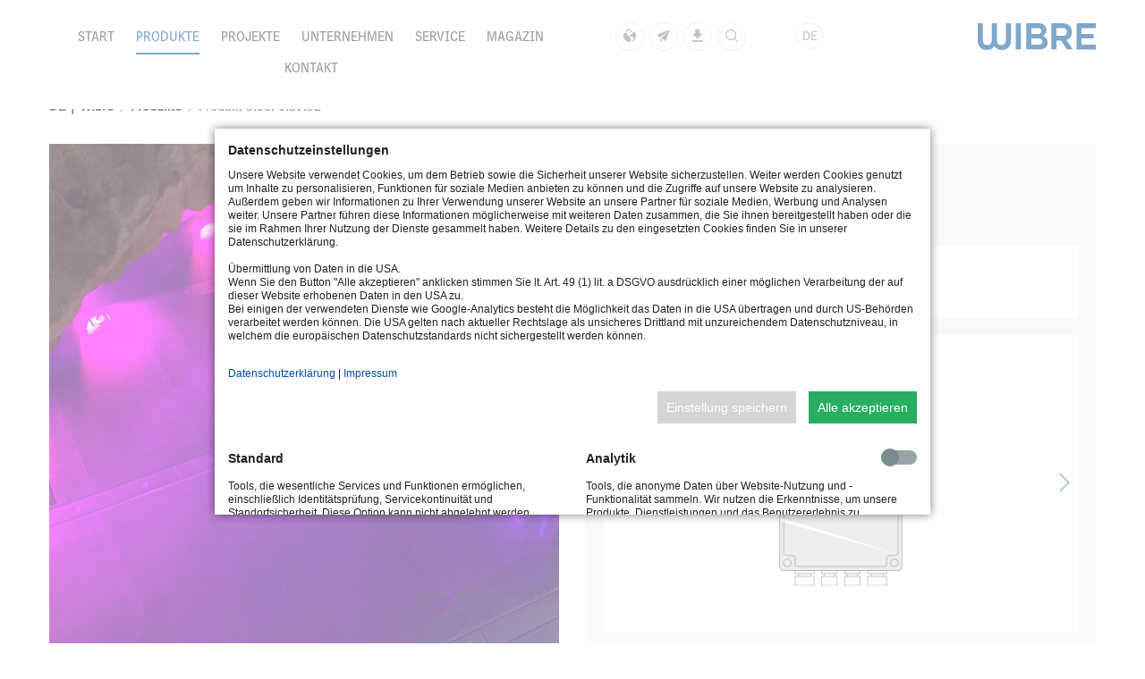

--- FILE ---
content_type: text/html; charset=UTF-8
request_url: https://www.wibre.de/de/produkte-details/product-5-0670-39-52.html
body_size: 8873
content:
<!DOCTYPE html>
<html lang="de">
<head>
<meta charset="UTF-8">
<title>Produkt 5.0670.39.52 - Wibre</title>
<base href="https://www.wibre.de/">
<meta name="robots" content="index,follow">
<meta name="description" content="Produkt 5.0670.39.52">
<meta name="generator" content="Contao Open Source CMS">
<meta name="viewport" content="width=device-width, initial-scale=1.0, maximum-scale=1.0, user-scalable=0, user-scalable=no">
<link rel="stylesheet" href="assets/css/layout.min.css,responsive.min.css,reset.min.css,final.scss,colum...-418f786f.css"><script src="assets/js/jquery.min.js,extra.js,cloudflare.js-25861e7b.js"></script><script src="files/theme/dist/dist.js?v=d775fbed" async></script><link rel="stylesheet" href="bundles/marketingsuite/css/cookie-bar.css"><style>.mod_cms_accept_tags form button[type="submit"][value="accept"]:not(.first){background-color:#d6d4d4;background-image:none;border:0;color:#fffffa}.mod_cms_accept_tags form>.tags>div .head input:checked+label{background-color:#d6d4d4;background-image:none}</style><link rel="alternate" hreflang="de" href="https://www.wibre.de/de/produkte-details/product-5-0670-39-52.html">
<link rel="alternate" hreflang="x-default" href="https://www.wibre.de/de/produkte-details/product-5-0670-39-52.html">
<link rel="alternate" hreflang="en" href="https://www.wibre.de/en/produkte-details/product-5-0670-39-52.html">
<link rel="alternate" hreflang="fr" href="https://www.wibre.de/fr/produkte-details/product-5-0670-39-52.html">
<style>.mod_article.no-overflow{overflow:visible}.ce_image figure{position:relative}.ce_image figcaption{color:#fff;font-size:16px;position:absolute;right:15px;bottom:10px}</style>
<!--[if lt IE 9]><script src="assets/html5shiv/js/html5shiv-printshiv.min.js"></script><![endif]-->
<link rel="apple-touch-icon" sizes="180x180" href="/apple-touch-icon.png">
<link rel="icon" type="image/png" href="/favicon-32x32.png" sizes="32x32">
<link rel="icon" type="image/png" href="/favicon-16x16.png" sizes="16x16">
<link rel="manifest" href="/manifest.json">
<link rel="mask-icon" href="/safari-pinned-tab.svg" color="#5bbad5">
<meta name="theme-color" content="#004F9F">
<script src="https://challenges.cloudflare.com/turnstile/v0/api.js?onload=onloadTurnstileCallback" async defer></script>
</head>
<body id="top" class="mac chrome blink ch131 lang-de  cookie-bar-visible" itemscope itemtype="http://schema.org/WebPage">
<div id="wrapper">
<header id="header" itemscope itemtype="http://schema.org/WPHeader">
<div class="inside">
<nav class="mod_navigation main  col col-md-8 col-lg-6 hidden-xs hidden-sm col-no-padding block" itemscope itemtype="http://schema.org/SiteNavigationElement">
<a href="de/produkte-details/product-5-0670-39-52.html#skipNavigation4" class="invisible">Navigation überspringen</a>
<ul class="level_1" role="menubar">
<li class="homepage first">
<a data-icon="&#xe909" href="de/" title="PIONEERS IN IP68-LIGHTING - Unterwasserbeleuchtung" class="homepage first" role="menuitem">Start</a>
<div class="level_2_inside"><div class="level_2_background"><div class="level_2_items">
<button class="backbutton">Zurück</button>
</div></div></div>
</li>
<li class="submenu trail">
<a  href="de/produkte.html" title="Professionelle Unterwasser- und Außenbeleuchtung" class="submenu trail" role="menuitem" aria-haspopup="true">Produkte</a>
<div class="level_2_inside"><div class="level_2_background"><div class="level_2_items">
<button class="backbutton">Zurück</button>
<div class="ce_text  col col-xs-3 block">
<h3><span>PRODUKT-AUSWAHL</span></h3>
<p>Eine umfangreiche Produktpalette für die Unterwasserbeleuchtung und Außenbeleuchtung. Präzise gefertigt und geprüft.</p>
</div>
<!-- indexer::stop -->
<nav class="mod_bccustomnav  col col-xs-9 level_1 block">
<a href="de/produkte-details/product-5-0670-39-52.html#skipNavigation308" class="invisible">Navigation überspringen</a>
<ul class="level_1">
<li class="submenu sibling first"><a href="de/scheinwerfer-leuchten.html" title="Einbau-Scheinwerfer" class="submenu sibling first" role="menuitem" aria-haspopup="true">Einbau-Scheinwerfer</a>
<ul class="level_2">
<li class="first"><a href="de/unterwasser-pools-ip68.html" title="Einbau-Scheinwerfer (Unterwasser)" class="first" role="menuitem">Unterwasser | Pools | IP68</a></li>
<li class="last"><a href="de/aussen-bodeneinbau-ip67.html" title="Einbau-Scheinwerfer (Aussen)" class="last" role="menuitem">Aussen | Bodeneinbau | IP67</a></li>
</ul>
</li>
<li class="submenu sibling"><a href="de/aufbau-scheinwerfer.html" title="Aufbau-Scheinwerfer" class="submenu sibling" role="menuitem" aria-haspopup="true">Aufbau-Scheinwerfer</a>
<ul class="level_2">
<li class="first last"><a href="de/aussen-unterwasser-ip68.html" title="Aufbau-Scheinwerfer" class="first last" role="menuitem">Aussen | Unterwasser | IP68</a></li>
</ul>
</li>
<li class="submenu sibling"><a href="de/erganzungsprodukte.html" title="Unterwasserfenster und -lautsprecher" class="submenu sibling" role="menuitem" aria-haspopup="true">Mehr Produkte</a>
<ul class="level_2">
<li class="first"><a href="de/unterwasser-fenster.html" title="Unterwasser-Fenster" class="first" role="menuitem">Unterwasser-Fenster</a></li>
<li class="last"><a href="de/unterwasser-lautsprecher.html" title="Unterwasser-Lautsprecher" class="last" role="menuitem">Unterwasser-Lautsprecher</a></li>
</ul>
</li>
<li class="submenu sibling last"><a href="de/zubehor.html" title="Zubehör und Gehäuse" class="submenu sibling last" role="menuitem" aria-haspopup="true">Zubehör / Gehäuse</a>
<ul class="level_2">
<li class="first"><a href="de/netzteile.html" title="Netzteile" class="first" role="menuitem">Netzteile Monocolor</a></li>
<li><a href="de/controller.html" title="Controller" role="menuitem">Controller RGB/RGBW</a></li>
<li><a href="de/steuergerate.html" title="Steuergeräte" role="menuitem">Steuergeräte</a></li>
<li><a href="de/transformatoren.html" title="Transformatoren" role="menuitem">Transformatoren</a></li>
<li class="last"><a href="de/zubehor-62.html" title="Zubehör" class="last" role="menuitem">Zubehör</a></li>
</ul>
</li>
</ul>
<a id="skipNavigation308" class="invisible">&nbsp;</a>
</nav>
<!-- indexer::continue -->
</div></div></div>
</li>
<li class="submenu">
<a  href="de/schwimmbad-wellness.html" title="Projekte" class="submenu" role="menuitem" aria-haspopup="true">Projekte</a>
<div class="level_2_inside"><div class="level_2_background"><div class="level_2_items">
<button class="backbutton">Zurück</button>
<div class="ce_text  col col-xs-3 block">
<h3><span>PROJEKTE WELTWEIT</span></h3>
<p>Eine Auswahl an beeindruckenden Beleuchtungen&nbsp;quer über den Globus.</p>
</div>
<!-- indexer::stop -->
<nav class="mod_bccustomnav  col col-xs-9 level_1 block">
<a href="de/produkte-details/product-5-0670-39-52.html#skipNavigation227" class="invisible">Navigation überspringen</a>
<ul class="level_1">
<li class="first"><a href="de/schwimmbad-wellness.html" title="Referenzen - Schwimmbad | Wellness" class="first" role="menuitem">Schwimmbad | Wellness</a></li>
<li><a href="de/springbrunnen-brucken.html" title="Referenzen - Springbrunnen | Brücken" role="menuitem">Springbrunnen | Brücken</a></li>
<li><a href="de/architektur-gebaude.html" title="Referenzen - Architektur | Gebäude" role="menuitem">Architektur | Gebäude</a></li>
<li class="last"><a href="de/id-100-jahre-100-projekte.html" title="100 Jahre - 100 Projekte" class="last" role="menuitem">100 Jahre - 100 Projekte</a></li>
</ul>
<a id="skipNavigation227" class="invisible">&nbsp;</a>
</nav>
<!-- indexer::continue -->
</div></div></div>
</li>
<li class="submenu">
<a  href="de/das-unternehmen.html" title="Unternehmen" class="submenu" role="menuitem" aria-haspopup="true">Unternehmen</a>
<div class="level_2_inside"><div class="level_2_background"><div class="level_2_items">
<button class="backbutton">Zurück</button>
<div class="ce_text  col col-xs-3 block">
<h3><span>INFORMATIONEN</span></h3>
<p>Mehr Informationen über uns.</p>
</div>
<!-- indexer::stop -->
<nav class="mod_bccustomnav  col col-xs-9 level_1 block">
<a href="de/produkte-details/product-5-0670-39-52.html#skipNavigation55" class="invisible">Navigation überspringen</a>
<ul class="level_1">
<li class="first"><a href="de/das-unternehmen.html" title="Das Unternehmen" class="first" role="menuitem">Das Unternehmen</a></li>
<li><a href="de/geschichte.html" title="100 Jahre WIBRE - unsere Geschichte" role="menuitem">Geschichte</a></li>
<li><a href="de/vertretungen.html" title="Unsere Vertretungen und Vertriebspartner" role="menuitem">Vertretungen</a></li>
<li><a href="de/news-und-termine.html" title="News und Termine" role="menuitem">News und Termine</a></li>
<li><a href="de/stellenangebote.html" title="Unsere Stellenangebote" role="menuitem">Stellenangebote</a></li>
<li class="last"><a href="de/unternehmen/nachhaltigkeitsversprechen.html" title="Nachhaltige Beleuchtungslösungen" class="last" role="menuitem">Nachhaltigkeitsversprechen</a></li>
</ul>
<a id="skipNavigation55" class="invisible">&nbsp;</a>
</nav>
<!-- indexer::continue -->
</div></div></div>
</li>
<li class="submenu">
<a  href="de/garantie.html" title="Service" class="submenu" role="menuitem" aria-haspopup="true">Service</a>
<div class="level_2_inside"><div class="level_2_background"><div class="level_2_items">
<button class="backbutton">Zurück</button>
<div class="ce_text  col col-xs-3 block">
<h3><span>SERVICE</span></h3>
<p>Allgemeine Informationen&nbsp;zu unseren Produkten und Services.</p>
</div>
<!-- indexer::stop -->
<nav class="mod_bccustomnav  col col-xs-9 level_1 block">
<a href="de/produkte-details/product-5-0670-39-52.html#skipNavigation2054" class="invisible">Navigation überspringen</a>
<ul class="level_1">
<li class="first"><a href="de/beleuchtung-schwimmbad-pools.html" title="Beleuchtung für Schwimmbäder und Pools" class="first" role="menuitem">Schwimmbäder und Pools</a></li>
<li><a href="de/centum-serie.html" title="CENTUM°° Ein- und Aufbau-Scheinwerfer" role="menuitem">CENTUM°°-Serie</a></li>
<li><a href="de/zertifizierungen.html" title="Unsere Zertifizierungen" role="menuitem">Zertifizierungen</a></li>
<li><a href="de/auszeichnungen.html" title="Unsere Auszeichnungen" role="menuitem">Auszeichnungen</a></li>
<li><a href="de/verbande.html" title="Mitgliedschaft in Verbänden" role="menuitem">Verbände</a></li>
<li class="last"><a href="de/garantie.html" title="Unser Garantieversprechen" class="last" role="menuitem">Garantie</a></li>
</ul>
<a id="skipNavigation2054" class="invisible">&nbsp;</a>
</nav>
<!-- indexer::continue -->
</div></div></div>
</li>
<li>
<a  href="de/magazin.html" title="Das WIBRE Magazin" role="menuitem">Magazin</a>
<div class="level_2_inside"><div class="level_2_background"><div class="level_2_items">
<button class="backbutton">Zurück</button>
</div></div></div>
</li>
<li class="last">
<a  href="de/kontakt.html" title="Ihr Kontakt zu uns" class="last" role="menuitem">Kontakt</a>
<div class="level_2_inside"><div class="level_2_background"><div class="level_2_items">
<button class="backbutton">Zurück</button>
</div></div></div>
</li>
</ul>
<a id="skipNavigation4" class="invisible">&nbsp;</a>
</nav>
<!-- Main Menu | Desktop -->
<div class="ce_hyperlink sidebar-opener visible-xs visible-sm pull-right">
<button><span class="text">MENÜ</span><span class="burger"></span></button>
</div>
<nav class="mod_customnav meta  col col-lg-2 col-no-padding block" itemscope itemtype="http://schema.org/SiteNavigationElement">
<a href="de/produkte-details/product-5-0670-39-52.html#skipNavigation7" class="invisible">Navigation überspringen</a>
<ul class="level_1">
<li class="first"><a data-icon="&#xe908" href="de/vertretungen.html" title="Unsere Vertretungen und Vertriebspartner" class="first" itemprop="url"><span itemprop="name">Vertretungen</span></a></li>
<li><a data-icon="&#xe90b" href="mailto:info@wibre.de" title="Mailto" itemprop="url"><span itemprop="name">Mailto</span></a></li>
<li class="last"><a data-icon="&#xe907" href="de/downloads.html" title="Downloads" class="last" itemprop="url"><span itemprop="name">Downloads</span></a></li>
<li class="search"><button class="search-open icon icon-search"></button></li>
</ul>
<a id="skipNavigation7" class="invisible">&nbsp;</a>
</nav>
<!-- Meta Menu | Desktop -->
<nav class="mod_changelanguage block">
<label class="label_changelang" for="changelang">
<span class="lang-de active first">DE</span>
</label>
<input class="inpt_changelang" type="checkbox" name="changelang" value="" id="changelang">
<div class="lang_wrapper">
<ul class="level_1" role="menubar">
<li class="lang-en"><a href="https://www.wibre.de/en/produkte-details/product-5-0670-39-52.html" title="Produkte Details" class="lang-en" hreflang="en" lang="en" role="menuitem"><span>EN</span></a></li>
<li class="lang-fr last"><a href="https://www.wibre.de/fr/produkte-details/product-5-0670-39-52.html" title="Produkte Details" class="lang-fr last" hreflang="fr" lang="fr" role="menuitem"><span>FR</span></a></li>
</ul>
</div>
</nav>
<!-- Lang -->
<div class="ce_image logo col col-xs-4 col-sm-8 col-md-2 col-no-padding block">
<figure class="image_container">
<a href="de/">
<img src="assets/images/d/WIBRE_LOGO_2019_RGB_vector-af3575f0.svg" width="132" height="30" alt="">
</a>
</figure>
</div>
<!-- Logo | Desktop -->
<div class="search-modal">
<div class="inside">
<button class="search-close icon icon-close"></button>
<div class="modal-content">
<h2 class="ce_headline  col">
<span>Suche</span>
<span class="secondline">Durchsuchen Sie unsere gesamte Website</span>
</h2>
<!--DE | Search | Headline-->
<ul id="search-switcher">
<li class="active" data-id="search-products">Produkte</li>
<li data-id="search-default">Standard</li>
</ul>
<!-- indexer::stop -->
<div class="mod_search active block" id="search-products">
<form action="de/suchergebnis.html" method="get">
<div class="formbody">
<input type="hidden" name="id" value="228">
<div class="widget widget-text">
<label for="ctrl_keywords_228" class="invisible">Suchbegriffe</label>
<input type="search" name="keywords" id="ctrl_keywords_228" class="text" value="" placeholder="Suchbegriff/Artikelnummer/Produktname" autofocus>
</div>
<div class="widget widget-submit">
<button type="submit" id="ctrl_submit_228" class="submit">
Jetzt Suchen
</button>
</div>
</div>
</form>
</div>
<!-- indexer::continue -->
<!--DE | Search | Engine (products)-->
<!-- indexer::stop -->
<div class="mod_search block" id="search-default">
<form action="de/suchergebnis.html" method="get">
<div class="formbody">
<input type="hidden" name="id" value="10">
<div class="widget widget-text">
<label for="ctrl_keywords_10" class="invisible">Suchbegriffe</label>
<input type="search" name="keywords" id="ctrl_keywords_10" class="text" value="" placeholder="Suchbegriff" autofocus>
</div>
<div class="widget widget-submit">
<button type="submit" id="ctrl_submit_10" class="submit">
Jetzt Suchen
</button>
</div>
</div>
</form>
</div>
<!-- indexer::continue -->
<!--DE | Search | Engine-->
</div>
</div>
</div> <!-- Search Modal -->
<div class="mobile-sidebar">
<div class="sidebar-inside">
<div class="sidebar-header">
<nav class="mod_customnav meta block" itemscope itemtype="http://schema.org/SiteNavigationElement">
<a href="de/produkte-details/product-5-0670-39-52.html#skipNavigation7" class="invisible">Navigation überspringen</a>
<ul class="level_1">
<li class="first"><a data-icon="&#xe908" href="de/vertretungen.html" title="Unsere Vertretungen und Vertriebspartner" class="first" itemprop="url"><span itemprop="name">Vertretungen</span></a></li>
<li><a data-icon="&#xe90b" href="mailto:info@wibre.de" title="Mailto" itemprop="url"><span itemprop="name">Mailto</span></a></li>
<li class="last"><a data-icon="&#xe907" href="de/downloads.html" title="Downloads" class="last" itemprop="url"><span itemprop="name">Downloads</span></a></li>
<li class="search"><button class="search-open icon icon-search"></button></li>
</ul>
<a id="skipNavigation7" class="invisible">&nbsp;</a>
</nav>
<!-- DE | Icon Navigation [Desktop] -->
<button class="sidebar-closer"><span>Schliessen</span></button>
</div>
<nav class="mod_navigation mobile-menu  col hidden-md hidden-lg block" itemscope itemtype="http://schema.org/SiteNavigationElement">
<a href="de/produkte-details/product-5-0670-39-52.html#skipNavigation6" class="invisible">Navigation überspringen</a>
<ul class="level_1">
<li class="homepage first"><a href="de/" title="PIONEERS IN IP68-LIGHTING - Unterwasserbeleuchtung" class="homepage first" itemprop="url"><span itemprop="name">Start</span></a><span class="icon icon-arrow-next"></span></li>
<li class="submenu trail"><a href="de/produkte.html" title="Professionelle Unterwasser- und Außenbeleuchtung" class="submenu trail" aria-haspopup="true" itemprop="url"><span itemprop="name">Produkte</span></a><span class="icon icon-arrow-next"></span>
<ul class="level_2">
<button class="menu-back"><span class="icon icon-arrow-prev"></span>Produkte</button>
<li class="submenu sibling first"><a href="de/scheinwerfer-leuchten.html" title="Einbau-Scheinwerfer" class="submenu sibling first" aria-haspopup="true" itemprop="url"><span itemprop="name">Einbau-Scheinwerfer</span></a><span class="icon icon-arrow-next"></span>
<ul class="level_3">
<button class="menu-back"><span class="icon icon-arrow-prev"></span>Einbau-Scheinwerfer</button>
<li class="first"><a href="de/unterwasser-pools-ip68.html" title="Einbau-Scheinwerfer (Unterwasser)" class="first" itemprop="url"><span itemprop="name">Unterwasser | Pools | IP68</span></a><span class="icon icon-arrow-next"></span></li>
<li class="last"><a href="de/aussen-bodeneinbau-ip67.html" title="Einbau-Scheinwerfer (Aussen)" class="last" itemprop="url"><span itemprop="name">Aussen | Bodeneinbau | IP67</span></a><span class="icon icon-arrow-next"></span></li>
</ul></li>
<li class="submenu sibling"><a href="de/aufbau-scheinwerfer.html" title="Aufbau-Scheinwerfer" class="submenu sibling" aria-haspopup="true" itemprop="url"><span itemprop="name">Aufbau-Scheinwerfer</span></a><span class="icon icon-arrow-next"></span>
<ul class="level_3">
<button class="menu-back"><span class="icon icon-arrow-prev"></span>Aufbau-Scheinwerfer</button>
<li class="first last"><a href="de/aussen-unterwasser-ip68.html" title="Aufbau-Scheinwerfer" class="first last" itemprop="url"><span itemprop="name">Aussen | Unterwasser | IP68</span></a><span class="icon icon-arrow-next"></span></li>
</ul></li>
<li class="submenu sibling"><a href="de/erganzungsprodukte.html" title="Unterwasserfenster und -lautsprecher" class="submenu sibling" aria-haspopup="true" itemprop="url"><span itemprop="name">Mehr Produkte</span></a><span class="icon icon-arrow-next"></span>
<ul class="level_3">
<button class="menu-back"><span class="icon icon-arrow-prev"></span>Mehr Produkte</button>
<li class="first"><a href="de/unterwasser-fenster.html" title="Unterwasser-Fenster" class="first" itemprop="url"><span itemprop="name">Unterwasser-Fenster</span></a><span class="icon icon-arrow-next"></span></li>
<li class="last"><a href="de/unterwasser-lautsprecher.html" title="Unterwasser-Lautsprecher" class="last" itemprop="url"><span itemprop="name">Unterwasser-Lautsprecher</span></a><span class="icon icon-arrow-next"></span></li>
</ul></li>
<li class="submenu sibling last"><a href="de/zubehor.html" title="Zubehör und Gehäuse" class="submenu sibling last" aria-haspopup="true" itemprop="url"><span itemprop="name">Zubehör / Gehäuse</span></a><span class="icon icon-arrow-next"></span>
<ul class="level_3">
<button class="menu-back"><span class="icon icon-arrow-prev"></span>Zubehör / Gehäuse</button>
<li class="first"><a href="de/netzteile.html" title="Netzteile" class="first" itemprop="url"><span itemprop="name">Netzteile Monocolor</span></a><span class="icon icon-arrow-next"></span></li>
<li><a href="de/controller.html" title="Controller" itemprop="url"><span itemprop="name">Controller RGB/RGBW</span></a><span class="icon icon-arrow-next"></span></li>
<li><a href="de/steuergerate.html" title="Steuergeräte" itemprop="url"><span itemprop="name">Steuergeräte</span></a><span class="icon icon-arrow-next"></span></li>
<li><a href="de/transformatoren.html" title="Transformatoren" itemprop="url"><span itemprop="name">Transformatoren</span></a><span class="icon icon-arrow-next"></span></li>
<li class="last"><a href="de/zubehor-62.html" title="Zubehör" class="last" itemprop="url"><span itemprop="name">Zubehör</span></a><span class="icon icon-arrow-next"></span></li>
</ul></li>
</ul></li>
<li class="submenu"><a href="de/schwimmbad-wellness.html" title="Projekte" class="submenu" aria-haspopup="true" itemprop="url"><span itemprop="name">Projekte</span></a><span class="icon icon-arrow-next"></span>
<ul class="level_2">
<button class="menu-back"><span class="icon icon-arrow-prev"></span>Projekte</button>
<li class="first"><a href="de/schwimmbad-wellness.html" title="Referenzen - Schwimmbad | Wellness" class="first" itemprop="url"><span itemprop="name">Schwimmbad | Wellness</span></a><span class="icon icon-arrow-next"></span></li>
<li><a href="de/springbrunnen-brucken.html" title="Referenzen - Springbrunnen | Brücken" itemprop="url"><span itemprop="name">Springbrunnen | Brücken</span></a><span class="icon icon-arrow-next"></span></li>
<li><a href="de/architektur-gebaude.html" title="Referenzen - Architektur | Gebäude" itemprop="url"><span itemprop="name">Architektur | Gebäude</span></a><span class="icon icon-arrow-next"></span></li>
<li class="last"><a href="de/id-100-jahre-100-projekte.html" title="100 Jahre - 100 Projekte" class="last" itemprop="url"><span itemprop="name">100 Jahre - 100 Projekte</span></a><span class="icon icon-arrow-next"></span></li>
</ul></li>
<li class="submenu"><a href="de/das-unternehmen.html" title="Unternehmen" class="submenu" aria-haspopup="true" itemprop="url"><span itemprop="name">Unternehmen</span></a><span class="icon icon-arrow-next"></span>
<ul class="level_2">
<button class="menu-back"><span class="icon icon-arrow-prev"></span>Unternehmen</button>
<li class="first"><a href="de/das-unternehmen.html" title="Das Unternehmen" class="first" itemprop="url"><span itemprop="name">Das Unternehmen</span></a><span class="icon icon-arrow-next"></span></li>
<li><a href="de/geschichte.html" title="100 Jahre WIBRE - unsere Geschichte" itemprop="url"><span itemprop="name">Geschichte</span></a><span class="icon icon-arrow-next"></span></li>
<li><a href="de/vertretungen.html" title="Unsere Vertretungen und Vertriebspartner" itemprop="url"><span itemprop="name">Vertretungen</span></a><span class="icon icon-arrow-next"></span></li>
<li><a href="de/news-und-termine.html" title="News und Termine" itemprop="url"><span itemprop="name">News und Termine</span></a><span class="icon icon-arrow-next"></span></li>
<li><a href="de/stellenangebote.html" title="Unsere Stellenangebote" itemprop="url"><span itemprop="name">Stellenangebote</span></a><span class="icon icon-arrow-next"></span></li>
<li class="last"><a href="de/unternehmen/nachhaltigkeitsversprechen.html" title="Nachhaltige Beleuchtungslösungen" class="last" itemprop="url"><span itemprop="name">Nachhaltigkeitsversprechen</span></a><span class="icon icon-arrow-next"></span></li>
</ul></li>
<li class="submenu"><a href="de/garantie.html" title="Service" class="submenu" aria-haspopup="true" itemprop="url"><span itemprop="name">Service</span></a><span class="icon icon-arrow-next"></span>
<ul class="level_2">
<button class="menu-back"><span class="icon icon-arrow-prev"></span>Service</button>
<li class="first"><a href="de/beleuchtung-schwimmbad-pools.html" title="Beleuchtung für Schwimmbäder und Pools" class="first" itemprop="url"><span itemprop="name">Schwimmbäder und Pools</span></a><span class="icon icon-arrow-next"></span></li>
<li><a href="de/centum-serie.html" title="CENTUM°° Ein- und Aufbau-Scheinwerfer" itemprop="url"><span itemprop="name">CENTUM°°-Serie</span></a><span class="icon icon-arrow-next"></span></li>
<li><a href="de/zertifizierungen.html" title="Unsere Zertifizierungen" itemprop="url"><span itemprop="name">Zertifizierungen</span></a><span class="icon icon-arrow-next"></span></li>
<li><a href="de/auszeichnungen.html" title="Unsere Auszeichnungen" itemprop="url"><span itemprop="name">Auszeichnungen</span></a><span class="icon icon-arrow-next"></span></li>
<li><a href="de/verbande.html" title="Mitgliedschaft in Verbänden" itemprop="url"><span itemprop="name">Verbände</span></a><span class="icon icon-arrow-next"></span></li>
<li class="last"><a href="de/garantie.html" title="Unser Garantieversprechen" class="last" itemprop="url"><span itemprop="name">Garantie</span></a><span class="icon icon-arrow-next"></span></li>
</ul></li>
<li><a href="de/magazin.html" title="Das WIBRE Magazin" itemprop="url"><span itemprop="name">Magazin</span></a><span class="icon icon-arrow-next"></span></li>
<li class="last"><a href="de/kontakt.html" title="Ihr Kontakt zu uns" class="last" itemprop="url"><span itemprop="name">Kontakt</span></a><span class="icon icon-arrow-next"></span></li>
</ul>
<a id="skipNavigation6" class="invisible">&nbsp;</a>
</nav>
<!-- Main Menu | Mobile -->
</div>
</div>            </div>
</header>
<div id="container">
<main id="main" itemscope itemtype="http://schema.org/WebPageElement" itemprop="mainContentOfPage">
<div class="inside">
<!-- indexer::stop -->
<div class="mod_breadcrumb block">
<ul itemscope itemtype="http://schema.org/BreadcrumbList">
<li class="first" itemscope itemtype="http://schema.org/ListItem" itemprop="itemListElement"><a href="de/" title="Wibre" itemprop="url"><span itemprop="name">DE | Wibre</span></a><span class="icon icon-arrow-right"></span></li>
<li itemscope itemtype="http://schema.org/ListItem" itemprop="itemListElement"><a href="de/produkte.html" title="Professionelle Unterwasser- und Außenbeleuchtung" itemprop="url"><span itemprop="name">Produkte</span></a><span class="icon icon-arrow-right"></span></li>
<li class="active last" itemscope itemtype="http://schema.org/ListItem" itemprop="itemListElement"><span itemprop="name">Produkt 5.0670.39.52</span></li>
</ul>
</div>
<!-- indexer::continue -->
<div class="mod_article mod_customarticle customarticle_104 wrapper block" id="article-104">
<div class="mod_article outer">
<div class="inner row cols-1">
<div class="mod_productsreader col col-xs-12 block">
<!-- vars -->
<div class=" block products_reader products_reader_2019">
<!-- intro (titles, icons, gallery -->
<div class="intro-block row">
<div class="main-image col col-md-6">
<div class="inner">
<div class="icon-symblos is-first">
<ul>
</ul>
</div>
<figure class="image_container preview" style="background-image:url(files/public/product-details/506703952_REF.jpg);">
<img src="files/public/product-details/506703952_REF.jpg" />
</figure>
</div>
</div>
<div class="main-info col col-md-6">
<div class="inner">
<div class="title-block">
<h1 class="others">
<span>5.0670.39.52</span><span>RGB-W-Controller</span>
</h1>
<p class="description">
<i class="icon" style="background-image: url(files/public/icons/weitere.svg);"></i>
<span>
</span>
</p>
</div>
<div class="product-gallery">
<div class="owl-carousel">
<div class="slider-item">
<figure class="image_container">
<a href="files/public/product-images/506703952_A.jpg" data-lightbox="product-gallery" itemprop="contentUrl" class="cboxElement">
<img src="files/public/product-images/506703952_A.jpg">
</a>
</figure>
</div>
</div>
</div>
<div class="button-block">
<div class="ce_hyperlink button">
<a href="files/public/product-downloads/Manual_5.0670.39.52.pdf" target="_blank" download>
Bedienungsanleitung
</a>
</div>
<div class="ce_hyperlink button">
<a href="files/public/product-drawing/506703952_A.png" data-lightbox="product-drawing" itemprop="contentUrl" class="cboxElement">
Zeichnung
</a>
</div>
</div>
</div>
</div>
</div>
<div class="icon-symblos is-last">
<ul>
</ul>
</div>
<!-- tabs -->
<div id="product-tabs" class="tabs">
<ul>
<li><a href="#tab-1">Beschreibung</a></li>
<li><a href="#tab-4">Hinweise/Optionen</a></li>
</ul>
<div id="tab-1">
<h3 class="headline"><span>Beschreibung</span></h3>
<div class="ce_list">
<ul>
<li></li>
<li>IP65 Montagegehäuse, out 12 V-DC, CC 700mA, max 154 W, DMX in/out, mit Lüfteranschluss, für 1 Scheinwerfer 4.1913</li>
<li>RGB-W-Controller zum Anschluss von POW LED RGB-W Modulen</li>
<li>DMX512-kompatible Schnittstelle in/out</li>
<li>Master/Slave zur Synchronisation mehrerer Controler</li>
<li>Temperaturschutzabschaltung (NTC)</li>
<li>optionale Fernbedienung 5.0690.09.55 zur Programmwahl und Steuerung der Geschwindigkeit des Farbverlaufes</li>
<li>max. Leitungslänge zwischen Controler und letzter RGB-W-Einheit ≤ 2 m</li>
<li>Externes DMX-Signal erforderlich / keine Stand-Alone-Programme verfügbar</li>
</ul>
</div>
</div>
<div id="tab-4">
<h3 class="headline"><span>Hinweise/Optionen</span></h3>
<div class="ce_list">
<ul>
<li></li>
<li> Die Umgebungstemperatur (ta) des Netztteils darf im geschlossenem Schutzgehäuse nicht größer als 50°C sein. Dies wird als Richtwert bei einer Temperatur von ca. 35°C im Raum um das Schutzgehäuse erreicht. Bei Bedarf sind auf Anfrage projektbezogene Lösungen möglich.</li>
</ul>
</div>
</div>
</div>
<!-- table -->
<div class="ce_table product-import">
<table>
<thead>
<tr>
<th>Artikelnummer</th>
<th>V-AC</th>
<th>Hz</th>
<th>mA</th>
<th>W</th>
<th>V-DC</th>
<th>ta °C</th>
<th>LxBxH mm</th>
<th>kg</th>
<th>IP</th>
</tr>
</thead>
<tbody>
<!-- Tabellengruppe Ebene 1 + Tabellengruppe Ebene 2 -->
<!-- Tabellengruppe Ebene 2 only -->
<!-- NO Tabellengruppe Ebene 1 and Tabellengruppe Ebene 2 -->
<tr class="row-divider first"><td colspan="10"></td></tr>
<tr class="data-toggler tasks-9818">
<!--Artikelnummer-->
<td data-title="Artikelnummer" class="col_first border-top">
5.0670.39.52			        			</td>
<!--rest of the items (updated 05.2024)-->
<td>90-250</td>
<td>700</td>
<td>100</td>
<td>12</td>
<td>Max 35°</td>
<td>254x180x165</td>
<td>1,4</td>
<td>IP65</td>
</tr>
<tr class="data-container 5.0670.39.52 hidden visuallyhidden">
<td class="extra-info" colspan="3">
<table>
<thead>
<tr><th>Downloads</th></tr>
</thead>
<tbody>
<tr>
<td >
<a href="files/public/lightbox-downloads/data/5.0670.39.52/Ausschreibungstext_5.0670.39.52.txt" target="_blank" download>Ausschreibungstext_5.0670.39.52.txt</a>
</td>
</tr>
<tr>
<td >
<a href="files/public/lightbox-downloads/data/lightcurves/" target="_blank" download></a>
</td>
</tr>
<tr>
<td >
<a href="files/public/lightbox-downloads/data/lightdata/" target="_blank" download></a>
</td>
</tr>
</tbody>
</table>
</td>
<td class="extra-info" colspan="7">
</td>
</tr>
</tbody>
</table>
</div>
<style>td.empty{display:none!important}</style>
<!-- related products -->
<div class="products-content col col-xs-12">
</div>
<script>(function($,window,document,undefined){$(window).on('load',function(){var $owl=$(".products_reader .owl-carousel");$owl.owlCarousel({items:1,loop:!0,mouseDrag:!0,lazyLoad:!0,autoplay:!0,autoplaySpeed:1250,autoplayTimeout:5000,smartSpeed:1250,center:!0,nav:!0,navText:["<span class='icon-arrow-left'>Prev</span>","<span class='icon-arrow-right'>Next</span>"],dots:!0,responsive:{0:{margin:20}}})})})(jQuery,window,document)</script>
</div>
<div class="ce_hyperlink button block back"><a href="javascript:history.go(-1)" title="Zurück">Zurück</a></div>
</div>
</div>
</div>
</div>
<style>.mod_article.customarticle_104 .outer{}.mod_article.customarticle_104 .inner{overflow:hidden!important}</style></div>
</main>
</div>
<footer id="footer" itemscope itemtype="http://schema.org/WPFooter">
<div class="inside">
<div class="ce_text footer-info col col-sm-4 col-md-3 hidden-xs block">
<figure class="image_container float_above">
<a href="de/">
<img src="assets/images/7/WIBRE_LOGO_2019_RGB_white-88e76e17.svg" width="95" height="22" alt="">
</a>
</figure>
<p>Hochwertige Beleuchtungslösungen für den Unterwasser- und Außenbereich. Made in Germany. Seit 1919.</p>
</div>
<!-- Info -->
<div class="ce_text footer-contacts col col-sm-4 col-md-3 hidden-xs block">
<h4><span>Kontakt</span></h4>
<ul>
<li class="icon icon-location"><a href="https://goo.gl/maps/KjBA2hEQvVS2" target="_blank" rel="noopener noreferrer">Liebigstr. 9 - 74211 Leingarten</a></li>
<li class="icon icon-phone"><a href="tel:+49 (0) 7131 9053-0">+49 (0) 7131 9053-0</a></li>
<li class="icon icon-print"><a href="tel:+49 (0) 7131 9053-19">+49 (0) 7131 9053-19</a></li>
<li class="icon icon-mail"><a href="&#109;&#97;&#105;&#108;&#116;&#111;&#58;&#105;&#x6E;&#102;&#x6F;&#64;&#x77;&#105;&#x62;&#114;&#x65;&#46;&#x64;&#101;">&#105;&#x6E;&#102;&#x6F;&#64;&#x77;&#105;&#x62;&#114;&#x65;&#46;&#x64;&#101;</a></li>
</ul>
</div>
<!-- Contacts -->
<nav class="mod_customnav footer-menu  col col-md-3 hidden-xs hidden-sm block" itemscope itemtype="http://schema.org/SiteNavigationElement">
<h4>Menü</h4>
<a href="de/produkte-details/product-5-0670-39-52.html#skipNavigation15" class="invisible">Navigation überspringen</a>
<ul class="level_1">
<li class="homepage first"><a href="de/" title="PIONEERS IN IP68-LIGHTING - Unterwasserbeleuchtung" class="homepage first">Start</a></li>
<li class="trail"><a href="de/produkte.html" title="Professionelle Unterwasser- und Außenbeleuchtung" class="trail">Produkte</a></li>
<li><a href="de/schwimmbad-wellness.html" title="Projekte">Projekte</a></li>
<li><a href="de/das-unternehmen.html" title="Unternehmen">Unternehmen</a></li>
<li class="last"><a href="de/kontakt.html" title="Ihr Kontakt zu uns" class="last">Kontakt</a></li>
</ul>
<a id="skipNavigation15" class="invisible">&nbsp;</a>
</nav>
<!-- Menu -->
<nav class="mod_customnav footer-links  col col-sm-4 col-md-3 hidden-xs block" itemscope itemtype="http://schema.org/SiteNavigationElement">
<h4>Rechtliches</h4>
<a href="de/produkte-details/product-5-0670-39-52.html#skipNavigation16" class="invisible">Navigation überspringen</a>
<ul class="level_1">
<li class="first"><a href="de/nutzungsbedingungen.html" title="Nutzungsbedingungen" class="first">Nutzungsbedingungen</a></li>
<li><a href="de/agb.html" title="AGB">AGB</a></li>
<li><a href="de/ekb.html" title="Einkaufsbedingungen">Einkaufsbedingungen</a></li>
<li><a href="de/datenschutz.html" title="Datenschutz">Datenschutz</a></li>
<li class="last"><a href="de/impressum.html" title="Impressum" class="last">Impressum</a></li>
</ul>
<a id="skipNavigation16" class="invisible">&nbsp;</a>
</nav>
<!-- Links -->
<div class="ce_image footer-logo col col-xs-12 visible-xs block">
<figure class="image_container">
<img src="files/public/svg/WIBRE_LOGO_2019_RGB_white.svg" width="132" height="30" alt="wibre-logo" title="wibre-logo">
</figure>
</div>
<!-- Logo -->
<nav class="mod_customnav footer-meta-menu  col col-xs-12 visible-xs block" itemscope itemtype="http://schema.org/SiteNavigationElement">
<a href="de/produkte-details/product-5-0670-39-52.html#skipNavigation18" class="invisible">Navigation überspringen</a>
<ul class="level_1">
<li class="first"><a href="tel:+490713190530" title="Tel" class="first">Tel</a></li>
<li><a href="mailto:info@wibre.de" title="Mailto">Mailto</a></li>
<li class="last"><a href="https://goo.gl/maps/UawqEEfb5T62" title="Geo" class="last" target="_blank" rel="noreferrer noopener">Geo</a></li>
</ul>
<a id="skipNavigation18" class="invisible">&nbsp;</a>
</nav>
<!-- Meta -->
<nav class="mod_customnav footer-imprint  col col-xs-12 visible-xs block" itemscope itemtype="http://schema.org/SiteNavigationElement">
<a href="de/produkte-details/product-5-0670-39-52.html#skipNavigation210" class="invisible">Navigation überspringen</a>
<ul class="level_1">
<li class="first last"><a href="de/impressum.html" title="Impressum" class="first last">Impressum</a></li>
</ul>
<a id="skipNavigation210" class="invisible">&nbsp;</a>
</nav>
<!-- Imprint -->
<button class="to-top icon icon-arrow-up"></button>            </div>
</footer>
</div>
<script src="assets/colorbox/js/colorbox.min.js" async></script>
<script>jQuery(function($){$(window).on('load',function(){$('a[data-lightbox]').map(function(){$(this).colorbox({loop:!1,rel:$(this).attr('data-lightbox'),maxWidth:'95%',maxHeight:'95%'})})})})</script>
<script src="assets/jquery-ui/js/jquery-ui.min.js" async></script>
<script>jQuery(function($){var desktopOptions={heightStyle:'content',header:'div.toggler',collapsible:!0,create:function(event,ui){ui.header.addClass('active');$('div.toggler').attr('tabindex',0)},activate:function(event,ui){ui.newHeader.addClass('active');ui.oldHeader.removeClass('active');$('div.toggler').attr('tabindex',0)}};$(window).on('load',function(){$(document).accordion(desktopOptions)});var fixAccordion=function(){if(window.bcat.screenTools.detectScreen()){$(document).accordion('option',{active:!1,autoHeight:!1})}else{$(document).accordion('option',{active:0,autoHeight:!0})}}
$(window).bind('resizeEnd',function(){fixAccordion()})})</script>
<script>(function(){var p=document.querySelector('p.error')||document.querySelector('p.confirm');if(p){p.scrollIntoView()}})()</script>
<!-- indexer::stop -->
<div class="mod_cms_accept_tags block" data-cms-id="cms696c970ba9886">
<form action="de/produkte-details/product-5-0670-39-52.html" method="post">
<div class="formbody">
<input type="hidden" name="FORM_SUBMIT" value="cms_accept_tags" />
<input type="hidden" name="REQUEST_TOKEN" value="" />
<div class="info">
<p><strong>Datenschutzeinstellungen</strong></p> <p style="font-size: 12px;">Unsere Website verwendet Cookies, um dem Betrieb sowie die Sicherheit unserer Website sicherzustellen. Weiter werden Cookies genutzt um Inhalte zu personalisieren, Funktionen für soziale Medien anbieten zu können und die Zugriffe auf unsere Website zu analysieren. Außerdem geben wir Informationen zu Ihrer Verwendung unserer Website an unsere Partner für soziale Medien, Werbung und Analysen weiter. Unsere Partner führen diese Informationen möglicherweise mit weiteren Daten zusammen, die Sie ihnen bereitgestellt haben oder die sie im Rahmen Ihrer Nutzung der Dienste gesammelt haben. Weitere Details zu den eingesetzten Cookies finden Sie in unserer Datenschutzerklärung.<br><br>Übermittlung von Daten in die USA.<br>Wenn Sie den Button "Alle akzeptieren" anklicken stimmen Sie lt. Art. 49 (1) lit. a DSGVO ausdrücklich einer möglichen Verarbeitung der auf dieser Website erhobenen Daten in den USA zu.<br>Bei einigen der verwendeten Dienste wie Google-Analytics besteht die Möglichkeit das Daten in die USA übertragen und durch US-Behörden verarbeitet werden können. Die USA gelten nach aktueller Rechtslage als unsicheres Drittland mit unzureichendem Datenschutzniveau, in welchem die europäischen Datenschutzstandards nicht sichergestellt werden können.<br><br></p> <p style="font-size: 12px;"><a href="de/datenschutz.html">Datenschutzerklärung</a> | <a href="de/impressum.html">Impressum</a></p>            </div>
<div class="widget widget-submit">
<button type="submit" name="submit" value="accept" class="submit">Einstellung speichern</button>
<button type="button" name="button" value="accept" class="switch" style="margin-left: 10px; background-color: #27ae60;">
Alle akzeptieren
</button>
</div>
</div>
<div class="tags">
<div>
<div class="head">
<span>Standard</span>
</div>
<p>Tools, die wesentliche Services und Funktionen ermöglichen, einschließlich Identitätsprüfung, Servicekontinuität und Standortsicherheit. Diese Option kann nicht abgelehnt werden.</p>                </div>
<div>
<div class="head">
<span>Analytik</span>
<input id="cookie_3" type="checkbox" name="cookie_3" value="3"  />
<label for="cookie_3"></label>
</div>
<p>Tools, die anonyme Daten über Website-Nutzung und -Funktionalität sammeln. Wir nutzen die Erkenntnisse, um unsere Produkte, Dienstleistungen und das Benutzererlebnis zu verbessern.</p>                </div>
</div>
</form>
<script>(function(){let $cmsForm=$('.mod_cms_accept_tags form');let $switchButton=$cmsForm.find('.switch');let $submitButton=$cmsForm.find('.submit');$switchButton.on('click',function(){let allCheckboxes=$cmsForm.find('[type=checkbox]');allCheckboxes.each(function(){$(this).prop('checked',!0)});$submitButton.trigger('click')})})()</script>
<script>if(!navigator.cookieEnabled){document.querySelector('[data-cms-id="cms696c970ba9886"]').remove()}</script>
</div>
<!-- indexer::continue -->
<script src="https://use.typekit.net/oet5mog.js"></script>
<script>try{Typekit.load({async:!0})}catch(e){}</script>
<script type="application/ld+json">
{
    "@context": "https:\/\/schema.org",
    "@graph": [
        {
            "@type": "WebPage"
        }
    ]
}
</script>
<script type="application/ld+json">
{
    "@context": "https:\/\/schema.contao.org",
    "@graph": [
        {
            "@type": "Page",
            "fePreview": false,
            "groups": [],
            "noSearch": false,
            "pageId": 46,
            "protected": false,
            "title": "Produkt 5.0670.39.52"
        }
    ]
}
</script>
</body>
</html>

--- FILE ---
content_type: image/svg+xml
request_url: https://www.wibre.de/assets/images/7/WIBRE_LOGO_2019_RGB_white-88e76e17.svg
body_size: 634
content:
<?xml version="1.0" encoding="utf-8"?>
<svg xmlns="http://www.w3.org/2000/svg" version="1.1" width="95" height="22" viewBox="0 0 132 30"><svg xmlns:xlink="http://www.w3.org/1999/xlink" version="1.1" id="Ebene_1" x="0" y="0" viewBox="0 0 85.04 19.27" style="enable-background:new 0 0 85.04 19.27;" xml:space="preserve" width="132" height="30">
<style type="text/css">
	.st0{fill:#ffffff;}
</style>
<g>
	<path class="st0" d="M20.22,0h3.7v12.16c0,4.85-2.86,7.11-6.59,7.11c-2.4,0-4.28-1.01-5.34-2.86h-0.06   c-1.04,1.85-2.95,2.86-5.34,2.86C2.86,19.27,0,17.01,0,12.16V0h3.7v12.16c0,2.6,1.39,3.67,3.21,3.67c1.82,0,3.21-1.1,3.21-3.67V0   h3.7v12.16c0,2.57,1.39,3.67,3.21,3.67s3.21-1.07,3.21-3.67V0z"/>
	<path class="st0" d="M27.38,18.89V0h3.7v18.89H27.38z"/>
	<path class="st0" d="M34.98,18.89V0h9.04c3.58,0,5.46,2.05,5.46,4.91c0,1.91-0.9,3.38-2.46,4.16v0.06c2.08,0.66,3.32,2.4,3.32,4.65   c0,2.95-1.91,5.11-5.58,5.11H34.98z M38.68,3.44v4.22h4.88c1.53,0,2.25-0.92,2.25-2.11c0-1.21-0.58-2.11-2.28-2.11H38.68z    M38.68,10.95v4.54h5.46c1.73,0,2.43-1.01,2.43-2.25c0-1.27-0.87-2.28-2.4-2.28H38.68z"/>
	<path class="st0" d="M64.16,18.89l-4.02-6.38h-3.41v6.38h-3.7V0h7.92c4.8,0,6.9,2.63,6.9,6.24c0,2.77-1.24,4.97-3.93,5.83v0.06   l4.62,6.76H64.16z M61.01,9.07c2.34,0,3.12-1.21,3.12-2.83c0-1.62-0.78-2.8-3.12-2.8h-4.28v5.63H61.01z"/>
	<path class="st0" d="M74.81,10.95v4.54h10.23v3.41H71.12V0h13.92v3.44H74.81v4.22h8.55v3.29H74.81z"/>
</g>
</svg></svg>


--- FILE ---
content_type: image/svg+xml
request_url: https://www.wibre.de/files/public/icons/weitere.svg
body_size: 426
content:
<svg id="Ebene_1" data-name="Ebene 1" xmlns="http://www.w3.org/2000/svg" viewBox="0 0 28.35 28.35"><defs><style>.cls-1{fill:#83929b;}.cls-2,.cls-3{fill:none;stroke:#fff;stroke-linecap:round;stroke-width:0.75px;}.cls-2{stroke-miterlimit:10;}.cls-3{stroke-linejoin:round;}.cls-4{fill:#fff;}</style></defs><title>Zeichenfläche 1</title><rect class="cls-1" width="28.35" height="28.35"/><polyline class="cls-2" points="14.17 22.68 14.17 18.43 5.67 18.43 5.67 22.68"/><polyline class="cls-2" points="14.17 5.67 14.17 9.92 5.67 9.92 5.67 5.67"/><polyline class="cls-2" points="16.3 14.17 16.3 9.92 14.17 7.79 14.18 9.92"/><polyline class="cls-2" points="14.18 18.43 14.17 20.55 16.3 18.43 16.3 12.05"/><line class="cls-2" x1="12.05" y1="22.68" x2="9.92" y2="20.55"/><line class="cls-2" x1="9.92" y1="22.68" x2="7.8" y2="20.55"/><line class="cls-2" x1="12.05" y1="7.8" x2="9.92" y2="5.67"/><line class="cls-2" x1="9.92" y1="7.8" x2="7.8" y2="5.67"/><path class="cls-3" d="M5.67,14.17S7.8,12,9.92,12s4.25,2.13,4.25,2.13S12.06,16.3,9.92,16.3,5.67,14.17,5.67,14.17Z"/><circle class="cls-4" cx="9.92" cy="14.17" r="1.12"/><path class="cls-2" d="M19.93,18.68a6.38,6.38,0,0,0,0-9"/><path class="cls-2" d="M18.43,11.17a4.25,4.25,0,0,1,0,6"/></svg>